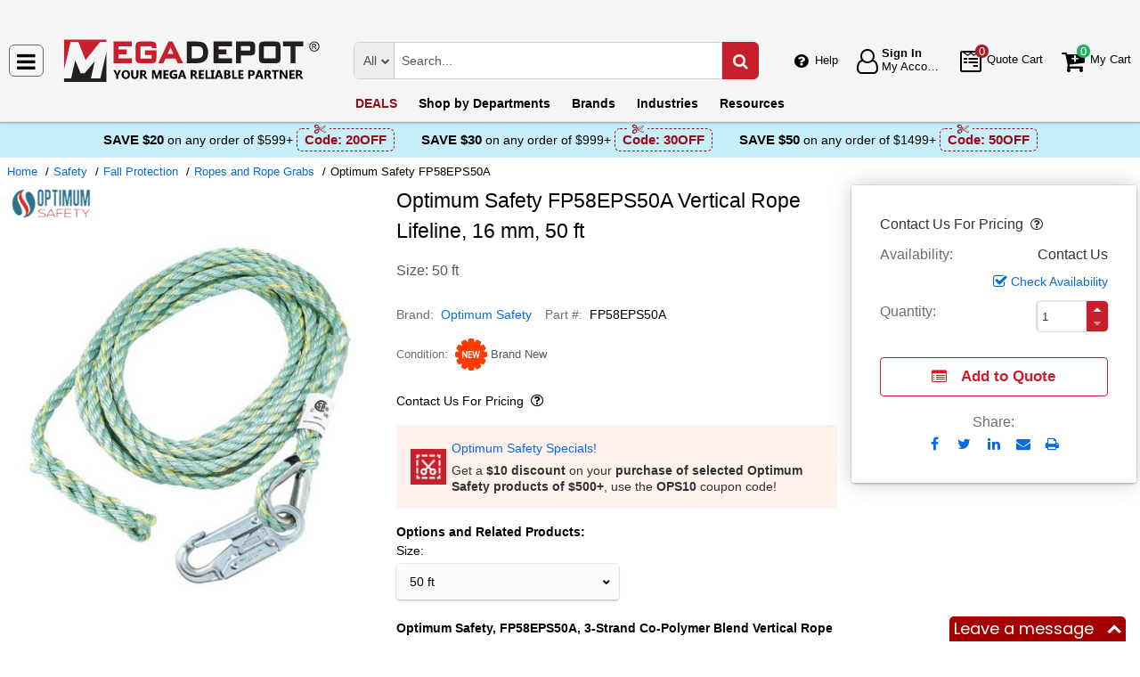

--- FILE ---
content_type: text/html; charset=UTF-8
request_url: https://megadepot.com/product/optimum-safety-fp58eps50a-vertical-rope-lifeline-16-mm-50-ft
body_size: 11456
content:
<!DOCTYPE html>
<html lang="en" xml:lang="en" xmlns="http://www.w3.org/1999/xhtml"><head prefix="og: http://ogp.me/ns# product: http://ogp.me/ns/product#"><meta content="text/html; charset=UTF-8" http-equiv="Content-Type" /><meta content="width=device-width, initial-scale=1" name="viewport" /><meta itemType="https://schema.org/WebPage" itemid="https://megadepot.com/product/optimum-safety-fp58eps50a-vertical-rope-lifeline-16-mm-50-ft" itemprop="mainEntityOfPage" itemscope="" /><meta content="msrc" name="defaultParams" /><meta name="description" content="Optimum Safety Vertical Rope Lifeline, 16 mm, 50 ft FP58EPS50A. &amp;#9989;Optimum Safety authorized distributor &amp;#9989;. &amp;#9742; (800) 884-5767 Mon-Fri 8:00 AM - 5:00 PM ET or order online 24/7" />
<meta property="og:site_name" content="MegaDepot.com" />
<meta property="og:title" content="Buy Optimum Safety FP58EPS50A, Vertical Rope Lifeline, 16 mm, 50 ft" />
<meta property="og:type" content="product" />
<meta property="og:url" content="https://megadepot.com/product/optimum-safety-fp58eps50a-vertical-rope-lifeline-16-mm-50-ft" />
<meta property="og:image" content="https://megadepot.com/assets_images/product/image.300x300/optimum-safety/FP58EPS25A.jpg" />
<meta property="og:image:width" content="300" />
<meta property="og:image:height" content="300" />
<meta property="og:description" content="Optimum Safety Vertical Rope Lifeline, 16 mm, 50 ft FP58EPS50A. &amp;#9989;Optimum Safety authorized distributor &amp;#9989;. &amp;#9742; (800) 884-5767 Mon-Fri 8:00 AM - 5:00 PM ET or order online 24/7" />
<meta name="twitter:card" content="product" />
<meta name="twitter:title" content="Buy Optimum Safety FP58EPS50A, Vertical Rope Lifeline, 16 mm, 50 ft" />
<meta name="twitter:description" content="Optimum Safety Vertical Rope Lifeline, 16 mm, 50 ft FP58EPS50A. &amp;#9989;Optimum Safety authorized distributor &amp;#9989;. &amp;#9742; (800) 884-5767 Mon-Fri 8:00 AM - 5:00 PM ET or order online 24/7" />
<meta name="twitter:image" content="https://megadepot.com/assets_images/product/image.300x300/optimum-safety/FP58EPS25A.jpg" />
<meta name="twitter:url" content="https://megadepot.com/product/optimum-safety-fp58eps50a-vertical-rope-lifeline-16-mm-50-ft" />
<meta name="twitter:domain" content="MegaDepot.com" />
<meta name="twitter:site" content="@" />
<meta name="twitter:creator" content="@..." />
<meta name="dcterms.dateCopyrighted" content="2026" />
<meta name="dcterms.rightsHolder" content="MegaDepot.com" />
<link rel="canonical" href="https://megadepot.com/product/optimum-safety-fp58eps50a-vertical-rope-lifeline-16-mm-50-ft" />
<link rel="schema.dcterms" href="http://purl.org/dc/terms/" />
<link rel="stylesheet" type="text/css" href="/min/serve/04819c68f66b82f33f180a3fc89bd056/1763041542.css" />
<script type="text/javascript" src="https://www.googletagmanager.com/gtag/js?id=G-NR309F3NMV"></script>
<script type="text/javascript" src="https://www.googletagmanager.com/gtag/js?id=AW-1005562895"></script>
<script type="text/javascript" src="/min/serve/c0270da169899220ac8db4217b3ee969/1531916137.js"></script>
<title>Buy Optimum Safety FP58EPS50A, Vertical Rope Lifeline, 16 mm, 50 ft - Mega Depot</title><link href="/favicon.ico" rel="icon" sizes="16x16" type="image/x-icon" /><link href="/" rel="home" title="Main page" /><link href="/info" rel="help" title="Help & Info" />

<!--[if lt IE 9]>
<script src="/scripts/ie.js"></script><script src="/scripts/html5.js"></script>
<![endif]-->


<!--[if lte IE 8]>
<link href="/styles/main.ie8-.css" rel="stylesheet" />
<![endif]-->


<!--[if IE 9]>
<script src="/scripts/ie.js"></script><link href="/styles/main.ie9.css" rel="stylesheet" />
<![endif]-->
<link crossorigin="anonymous" href="//www.googletagmanager.com" rel="preconnect" /><style type="text/css">
/*<![CDATA[*/
.async-hide { opacity: 0 !important}

/*]]>*/
</style>
<script type="text/javascript">
  //<![CDATA[
(function(w,d,s,l,i){w[l]=w[l]||[];w[l].push({'gtm.start':
new Date().getTime(),event:'gtm.js'});var f=d.getElementsByTagName(s)[0],
j=d.createElement(s),dl=l!='dataLayer'?'&l='+l:'';j.async=true;j.src=
'https://www.googletagmanager.com/gtm.js?id='+i+dl;f.parentNode.insertBefore(j,f);
})(window,document,'script','dataLayer','GTM-MW6N4V3');

  //]]>
</script>
<script type="text/javascript">
  //<![CDATA[
window.dataLayer = window.dataLayer || [];
function gtag() {dataLayer.push(arguments);}
gtag('js', new Date());
gtag('config', 'G-NR309F3NMV');
  //]]>
</script>
<script type="text/javascript">
  //<![CDATA[
window.dataLayer = window.dataLayer || [];
function gtag() {dataLayer.push(arguments);}
gtag('js', new Date());
gtag('config', 'AW-1005562895');
  //]]>
</script>
<script type="text/javascript">
  //<![CDATA[
gtag('event', 'page_view', {
  'send_to': 'AW-1005562895',
  'ecomm_prodid': 'ID1350706',
  'ecomm_pagetype': 'product',
  'ecomm_totalvalue': 115.20  });

  //]]>
</script>
<script type="text/javascript">
  //<![CDATA[
(function (w, d, t, r, u) {
  var f, n, i;
  w[u] = w[u] || [], f = function () {
    var o = {ti: "5215330"};
    o.q = w[u], w[u] = new UET(o), w[u].push("pageLoad")
  }, n = d.createElement(t), n.src = r, n.async = 1, n.onload = n.onreadystatechange = function () {
    var s = this.readyState;
    s && s !== "loaded" && s !== "complete" || (f(), n.onload = n.onreadystatechange = null)
  }, i = d.getElementsByTagName(t)[0], i.parentNode.insertBefore(n, i)
})(window, document, "script", "//bat.bing.com/bat.js", "uetq");
  //]]>
</script>
<script type="text/javascript">
  //<![CDATA[
!function(e){if(!window.pintrk){window.pintrk=function(){
window.pintrk.queue.push(Array.prototype.slice.call(arguments))};var
  n=window.pintrk;n.queue=[],n.version="3.0";var
  t=document.createElement("script");t.async=!0,t.src=e;var
  r=document.getElementsByTagName("script")[0];
  r.parentNode.insertBefore(t,r)}}("https://s.pinimg.com/ct/core.js");
pintrk('load', '2612555209265', {em: ''});
pintrk('page');

  //]]>
</script>
<script type="text/javascript">
  //<![CDATA[
!function(f,b,e,v,n,t,s)
{if(f.fbq)return;n=f.fbq=function(){n.callMethod?
n.callMethod.apply(n,arguments):n.queue.push(arguments)};
if(!f._fbq)f._fbq=n;n.push=n;n.loaded=!0;n.version='2.0';
n.queue=[];t=b.createElement(e);t.async=!0;
t.src=v;s=b.getElementsByTagName(e)[0];
s.parentNode.insertBefore(t,s)}(window,document,'script', 'https://connect.facebook.net/en_US/fbevents.js');
fbq('init', '134086071907503');
fbq('track', 'PageView');

  //]]>
</script>
</head><body class="no-error main js-no" id="bodyHtml"><script type="text/javascript">
  //<![CDATA[
var bodyHtml = document.getElementById('bodyHtml');
bodyHtml.classList.remove('js-no');
bodyHtml.classList.add('js');
function waitForElement(className, callback, timeout = 1000){
  const interval=setInterval(function(){
    if(document.getElementsByClassName(className)){clearInterval(interval);callback();}
  },timeout);
}

  //]]>
</script>
<div class="wrapper" id="body-wrapper"><header class="pre-header"><ul class="left"></ul><ul class="right"><li class="tel callback-wrapper"> <a class="link callback" data-target="#model-window-info" data-toggle="modal" data-type="callback" data-url="/callback" href="#" id="callback">Call Me Back</a> </li><li class="tel usa"> <a class="link" href="tel:(800) 884-5767">(800) 884-5767 <span>(Toll-Free)</span> </a> </li></ul></header> <a class="skip-link" href="#main" id="skiplink" tabindex="0">Skip to main content</a> <div id="header"><header class="logo"><div class="container-fluid"><div class="navbar navbar-default" id="main_menu"> <a aria-label="Main Menu" class="js-navigation" href="#responsive-menu"></a> </div> <a class="logotype" href="/"><img alt="Mega Depot_img" class="img" height="53" src="/media/logo.svg" title="Mega Depot" width="300" /></a> <div class="quote cart account" id="user_block"><div class="info"><div class="help"> <a class="link" href="/info" id="preHeaderInfo">Help</a> </div></div><div class="account my-cabinet"> <a class="link default-login" href="/account"><div class="text"><div id="status"></div> <span class="sign">Sign In</span>  <span class="text">My Account</span> </div></a>  <a class="link modal-login" data-target="#model-window-info" data-toggle="modal" data-type="login" data-url="/modalLogin" href="#" id="login"><div class="text"><div id="status"></div> <span class="sign">Sign In</span>  <span class="text">My Account</span> </div></a> </div><div class="search-button"> <a aria-label="Search Mega Depot" class="link" href="#"> <span class="visually-hidden">Search Mega Depot</span> <div class="text"> <span class="text">Search</span> </div></a> </div><div class="quote"> <a class="link" href="/quote"><div class="text"> <span class="badge" id="quote-products"></span>  <span class="text">Quote Cart</span> </div></a> </div><div class="cart"> <a class="link" href="/cart"><div class="text"> <span class="badge" id="cart-products"></span>  <span class="text">My Cart</span> </div></a> </div></div><div aria-expanded="true" id="search" role="search"><form action="/catalog" class="collapse navbar-collapse responsive-search in form-search" method="GET"><div class="input-group"> <span class="input-group-addon list-block"><select name="dep" aria-label="Departments" id="departments" title=""><option value="">All</option><option value="-automotive-equipment-">Automotive</option><option value="-cleaning-equipment-">Cleaning Equipment</option><option value="education-teaching-supplies">Education & Teaching Supplies</option><option value="electrical-lighting">Electrical & Lighting</option><option value="electronics">Electronics</option><option value="farm-and-ranch">Farm & Ranch</option><option value="hand-tools-">Hand Tools</option><option value="hvac-r-equipment-fans">HVAC/R Equipment & Fans</option><option value="lab-equipment">Lab & Scientific</option><option value="machines-power-tools">Machines & Power Tools</option><option value="marking-tools">Marking Tools</option><option value="material-handling-equipment-">Material Handling Equipment</option><option value="measuring-layout-tools">Measuring & Layout Tools</option><option value="med-equipment-supplies">Med Equipment & Supplies</option><option value="networking-wiring-connecting">Networking & Wiring</option><option value="optics">Optics</option><option value="other">Other</option><option value="plumbing">Plumbing</option><option value="printers-scanners-supplies">Printers & Scanners</option><option value="process-control-automation">Process Control & Automation</option><option value="retail-equipment">Retail Equipment</option><option value="safety">Safety</option><option value="sealants-adhesives-tapes">Sealants & Tapes</option><option value="security-">Security</option><option value="software">Software</option><option value="test-equipment">Test Equipment</option><option value="welding-soldering-equipment">Welding & Soldering Equipment</option></select></span> <input name="search" class="field-search" placeholder="Search..." aria-label="Search Mega Depot" type="search" maxlength="2048" data-min-length="2" size="48" pattern="^[A-Za-z0-9_~#@$!%*?&amp;\(\)\-+=\.,:;&quot;'\/&lt;&gt;\s]+$" aria-required="true" id="query" required=""/> <span class="input-group-addon"><button aria-label="Search in Catalog" title="Search in Catalog" type="submit"><span class="visually-hidden">Go</span></button></span> </div></form> <a class="close" href="#"> <span class="icon"></span> <div class="text"> <span class="text">Close</span> </div></a> </div></div></header><div class="menu-wrapper"><div class="menu"><div class="narrow main-menu" id="responsive-menu"><ul role="menu"><li class="menu-my-cabinet hidden-main-menu" role="presentation"> <a class="link" href="/account" role="menuitem">Account</a> </li><li class="hidden-mobile-menu promotions" role="presentation"> <a class="link" href="/promo" role="menuitem">DEALS</a> </li><li class="departments" id="departments-menu" role="presentation"> <a class="link" href="/departments" role="menuitem"> <span>Shop by</span> Departments</a> </li><li class="promotions hidden-main-menu" role="presentation"> <a class="link" href="/promo" role="menuitem">DEALS</a> </li><li class="brands" role="presentation"> <a class="link" href="/brands" role="menuitem">Brands</a> </li><li class="markets" role="presentation"> <a class="link" href="/industries" role="menuitem">Industries</a> </li><li class="resources" role="presentation"> <a class="link" href="/resource-book" role="menuitem">Resources</a> </li><li class="info hidden-main-menu" role="presentation"> <a class="link" href="/info" role="menuitem">Help</a> </li><li class="account" role="presentation"> <a class="link" href="/account" role="menuitem">My account</a> </li></ul></div></div></div><div class="post-header"><!-- MD -->
<style>
    body .post-header {z-index: inherit;}
    body .wrapper #header .post-header .promos-wrapper {background: #c7eff9;}
    body .wrapper #header .post-header .promos-wrapper .promo-code {color: #000000;}
    body .wrapper #header .post-header .promos-wrapper .promo-code:before {display: none;}
    body .wrapper #header .post-header .promos-wrapper .promo-code .code {border-color: #950E19;color: #950E19;}
    body .wrapper #header .post-header .promos-wrapper .promo-code .code:before {background: #c7eff9;}

    /*coupon code for small devices*/
    @media (max-width: 1300px) {
        body .wrapper #header .post-header {height: auto;display: block !important;width: 100%;}
        body .wrapper #header .post-header {position: static;}
    }
    @media (max-width: 767px) {
        body .wrapper #header .post-header .promo-code p,
        body .wrapper #header .post-header .promo-code a {font-size: 13px !important;}
    }
    @media (max-width: 413px) {
        body .wrapper #header .post-header .promos-wrapper,
        body .wrapper #header .post-header .promo-code {padding: 0;}
        body .wrapper #header .post-header .promo-code .code {padding: 0;border: none;}
        body .wrapper #header .post-header .promo-code .code:before {display: none;}
    }

    body .wrapper #header .post-header .promos-wrapper .mobile-promo-link {line-height: 40px;}
    body .wrapper #header .post-header .promos-wrapper .mobile-promo-link .coupon--view-all {font-size: 14px;}
    body .wrapper #header .post-header .promos-wrapper .mobile-promo-link .coupon--view-all:before {
        content: ''; background: url("/styles/images/coupon-link-icon.png");
        display: inline-block;width: 34px;height: 22px;vertical-align: middle;margin-right: 40px;
    }
    body .wrapper #header .post-header .promos-wrapper .mobile-promo-link .coupon--view-all .link {font-size: 14px; color: #034896;text-decoration: underline;}
    body .wrapper #header .post-header .promos-wrapper .mobile-promo-link .coupon--view-all .link:visited {color: #034896;}
    @media (min-width: 768px) {
        body .wrapper #header .post-header .promos-wrapper .mobile-promo-link {display: none;}
    }
    @media (max-width: 767px) {
        body .wrapper #header .post-header .promos-wrapper .promo-code {display: none;}
    }
</style>

<div class="promos-wrapper">
    <div class="promo-code">
        <p>Save $20</p>
        <p class="button"> on any order of $599+</p>

        <span class="code">
          Code: <strong>20OFF</strong>
      </span>

    </div>
    <div class="promo-code">
        <p>Save $30</p>
        <p class="button"> on any order of $999+</p>

        <span class="code">
          Code: <strong>30OFF</strong>
      </span>

    </div>
    <div class="promo-code">
        <p>Save $50</p>
        <p class="button"> on any order of $1499+</p>
        <span class="code">
          Code: <strong>50OFF</strong>
      </span>
    </div>

    <div class="mobile-promo-link">
        <p class="coupon--view-all">
            <a class="link" href="/info/coupon-codes">View All</a> Coupon Codes
        </p>
    </div>
</div></div></div><div id="facets"><ul><li class="data"><ul class="child" itemscope="" itemtype="https://schema.org/BreadcrumbList"><li class="home" itemprop="itemListElement" itemscope="" itemtype="https://schema.org/ListItem"> <a href="/" itemprop="item"> <span itemprop="name">Home</span> </a> <meta content="1" itemprop="position" /></li><li class="department" itemprop="itemListElement" itemscope="" itemtype="https://schema.org/ListItem"> <a href="/catalog/safety" itemprop="item"> <span itemprop="name">Safety</span> </a> <meta content="2" itemprop="position" /></li><li class="category" itemprop="itemListElement" itemscope="" itemtype="https://schema.org/ListItem"> <a href="/catalog/safety/fall-protection" itemprop="item"> <span itemprop="name">Fall Protection</span> </a> <meta content="3" itemprop="position" /></li><li class="category" itemprop="itemListElement" itemscope="" itemtype="https://schema.org/ListItem"> <a href="/catalog/safety/ropes-and-rope-grabs" itemprop="item"> <span itemprop="name">Ropes and Rope Grabs</span> </a> <meta content="4" itemprop="position" /></li><li class="brand" itemprop="itemListElement" itemscope="" itemtype="https://schema.org/ListItem"> <a aria-label="Optimum Safety FP58EPS50A" href="/product/optimum-safety-fp58eps50a-vertical-rope-lifeline-16-mm-50-ft" itemprop="item"></a>  <span itemprop="name">Optimum Safety FP58EPS50A</span> <meta content="5" itemprop="position" /></li></ul></li></ul></div><div class="product view deadlock variable contactual  promoted  " data-brand="Optimum Safety" data-category="Ropes and Rope Grabs/" data-id="ID1350706" data-list="product view" data-page-id="product-view" data-variant="FP58EPS50A" id="main" role="main"><form action="/cart/add" class="cart" data-action="/cart/add?format=quick" itemscope="" itemtype="https://schema.org/Product" method="post"><div class="sticky-wrapper"><div class="print-header"><div class="logo-block"><img alt="Mega Depot" height="40" src="/media/logo.png" width="180" /></div><div class="email-block">info@MegaDepot.com</div><div class="phone-block">(800) 884-5767<br />+1 (332) 900-3727 <span>(Intl.)</span> </div></div><div aria-label="Product Main Info" class="header"><h1 data-name="Vertical Rope Lifeline, 16 mm, 50 ft" id="product-name" itemprop="name">Optimum Safety FP58EPS50A Vertical Rope Lifeline, 16 mm, 50 ft <small class="editable" data-entity="product" data-uri="optimum-safety-fp58eps50a-vertical-rope-lifeline-16-mm-50-ft"></small>  <small class="manufacturer-link" data-uri="http://www.dynamicsafetyusa.com/CatalogDocs.aspx"></small> </h1><dl class="selection"><dd>Size: 50 ft</dd></dl><div class="rating product_rating"></div><ul class="product"><li class="brand-name"> <span class="name">Brand</span>  <span class="brand-name" data-brand-uri="optimum-safety" data-min-order-amount="100" data-min-order-fee="0" data-name="Optimum Safety" data-uri="optimum-safety"> <small class="hidden" id="data-exception-brands">["extech","flir"]</small>  <a href="/catalog/brand:optimum-safety">Optimum Safety</a> </span> </li><li class="part-number"> <span class="name">Part #</span>  <span class="part-number" itemprop="mpn">FP58EPS50A</span> </li></ul><div class="identifiers" id="identifiers"><h2 class="hidden">Identifiers<meta content="ID1350706" itemprop="sku" /><meta content="https://megadepot.com/product/optimum-safety-fp58eps50a-vertical-rope-lifeline-16-mm-50-ft" itemprop="url" /><meta content="FP58EPS50A" itemprop="mpn" /></h2><ul class="offer" itemprop="offers" itemscope="" itemtype="https://schema.org/Offer"><meta content="USD" itemprop="priceCurrency" /><meta content="115.2" itemprop="price" /><meta content="https://megadepot.com/product/optimum-safety-fp58eps50a-vertical-rope-lifeline-16-mm-50-ft" itemprop="url" /><meta content="https://schema.org/InStock" itemprop="availability" /><meta content="NewCondition" itemprop="itemCondition" /><meta content="Factory warranty" itemprop="warranty" /><li class="condition"> <span class="name condition" id="condition">Condition</span> <div class="text condition" data-value="new"> <small class="visible-text">Brand New</small> </div></li><li class="hidden factory-warranty"> <span class="name factory-warranty">Factory warranty</span> <div class="text factory-warranty"></div></li><li class="hidden businessFunction"> <span class="text businessFunction" itemprop="businessFunction" itemscope="" itemtype="https://schema.org/BusinessFunction"><link href="http://purl.org/goodrelations/v1#Sell" itemprop="url" /></span> </li></ul></div></div><div class="figure-block"><figure class="logo one-image" role="none"><div class="logo-head"></div><div class="brand-image"> <small class="authorize" data-min-order-amount="100" data-min-order-fee="0" data-name="Optimum Safety" data-uri="optimum-safety" itemprop="brand" itemscope="" itemtype="https://schema.org/Brand"><meta content="Optimum Safety" itemprop="name" /> <a href="/catalog/brand:optimum-safety"><img itemprop="logo" alt="Optimum Safety" title="Optimum Safety logotype" src="//megadepot.com/assets_images/brand/image.140x54/optimum-safety.png" width="140" height="54" /></a> </small> </div><div class="product-image"> <a href="//megadepot.com/assets_images/product/image.640x640/optimum-safety/FP58EPS25A.jpg" id="pedestal" target="_blank"><img class="pedestal" itemprop="image" data-src="//megadepot.com/assets_images/product/image.640x640/optimum-safety/FP58EPS25A.jpg" data-zoom-image="//megadepot.com/assets_images/product/image.640x640/optimum-safety/FP58EPS25A.jpg" alt="Optimum Safety FP58EPS50A" title="Vertical Rope Lifeline, 16 mm, 50 ft" src="//megadepot.com/assets_images/product/image.640x640/optimum-safety/FP58EPS25A.jpg" width="500" height="500" /></a> </div></figure></div><div class="notifications_block--mobile"></div><div class="price-block price-sidebar"><section class="price"><div class="nav price contactual  only-price  "><input type="hidden" name="Cart[brandsList][0][itemsList][0][uri]" id="Cart_brandsList_0_itemsList_0_uri" value="optimum-safety-fp58eps50a-vertical-rope-lifeline-16-mm-50-ft"/><input value="1" name="Cart[refresh]" id="Cart_refresh" type="hidden"/><p class="no-price"> <span>Contact Us For Pricing</span> <button aria-label="Availability Info" class="availability btn-danger" data-content="Price will be provided upon request." data-placement="top" data-toggle="popover" role="button" tabindex="0" title="Contact Us For Pricing" type="button"></button></p><dl class="status contact-us-price"><dt class="label"> <span class="name">Availability</span> </dt><dd class="text"> <span>Contact Us</span> </dd></dl><div class="product-action checkAvailability-block"> <a class="checkAvailability" data-target="#model-window-info" data-toggle="modal" data-url="/checkAvailability/optimum-safety-fp58eps50a-vertical-rope-lifeline-16-mm-50-ft" href="#" id="checkAvailability" role="button">Check Availability</a> </div><dl class="qty"><dt class="label"> <span class="name">Quantity</span> </dt><dd class="text"><div class="quantity-wrapper"><div class="quantity" data-price="$115.20"><input aria-label="Qty" type="number" max="65535" min="1" value="1" name="Cart[brandsList][0][itemsList][0][qty]" id="Cart_brandsList_0_itemsList_0_qty" placeholder="Qty." title="Qty."/><div class="quantity-nav"><div aria-label="Up" class="quantity-button quantity-up" role="button" tabindex="0"></div><div aria-label="Down" class="quantity-button quantity-down" role="button" tabindex="0"></div></div></div></div></dd></dl><div class="add-btn" id="add-btn"><button class="add-to-quote add-condition-to-quote" name="quote" value="optimum-safety-fp58eps50a-vertical-rope-lifeline-16-mm-50-ft" type="submit" aria-label="Submit button">Add to Quote</button><div class="modal-cart-quote--buttons"><button id="cart-modal" name="cart-modal" class="cart-modal--btn" data-toggle="modal" data-target="#model-window-info" data-url="/cart/modal" tabindex="-1" type="button">Cart Modal</button><button id="quote-modal" name="quote-modal" class="quote-modal--btn" data-toggle="modal" data-target="#model-window-info" data-url="/cart/modal?isQuote=1" tabindex="-1" type="button">Quote Modal</button></div></div><div class="irregular"> <span>Share:</span> <div class="share product" data-url="https://megadepot.com/product/sharePanel"><ul class="share-wr"><li class="email"> <a class="share-product" data-target="#model-share" data-toggle="modal" data-url="/product/optimum-safety-fp58eps50a-vertical-rope-lifeline-16-mm-50-ft/share" href="#" id="share" role="button">Send to Email</a> </li><li class="print"> <a href="#" id="print-btn" role="button">Print</a> </li><div aria-hidden="true" aria-label="Modal Share" class="modal fade model-share-form" id="model-share" role="dialog" tabindex="-1"><div class="modal-dialog"><div class="modal-content"><div class="modal-header"><button aria-hidden="true" class="close" data-dismiss="modal" type="button">&times;</button><div aria-label="Modal Share" class="modal-title" id="modelShareLabel"></div></div><div class="modal-body"></div></div></div></div></ul></div></div></div></section></div><div class="info-wrapper"><div class="right-block" role="complementary"><div class="price-sidebar hidden-mobile hidden-tablet" id="product-price"><section class="price nav"><div class="nav"><p class="no-price"> <span>Contact Us For Pricing</span> <button aria-label="Availability Info" class="availability btn-danger" data-content="Price will be provided upon request." data-placement="top" data-toggle="popover" role="button" tabindex="0" title="Contact Us For Pricing" type="button"></button></p></div></section></div><div class="notifications_block--desktop"><div class="inform panel-group" id="information"><div class="panel panel-default promo" id="promos"><div class="panel-heading"><div class="panel-title"> <a aria-controls="informCollapse" aria-expanded="false" class="wave inform-btn btn-promo" data-parent="#promos" data-toggle="collapse" href="#promo">Running Special Offers</a> </div></div><div class="collapse" id="promo"><div class="panel-body"><div class="promos-list_wr"><dl class="promo-description"><dt> <span class="promo-icon-wr"> <span class="icon coupons" role="none"></span> </span> </dt><dt> <a href="/promo-catalog/promo:ops2024">Optimum Safety Specials!</a> </dt><dd><p>Get a <b>$10 discount</b> on your <b>purchase of selected Optimum Safety products of $500+</b>, use the <b>OPS10</b> coupon code!</p>
</dd></dl></div></div></div></div><div class="panel panel-default warning"><div class="panel-heading"><div class="panel-title"> <a aria-controls="warning" class="wave inform-btn btn-notification" data-parent="#information" data-toggle="collapse" href="#warning">All sales are final</a> </div></div><div class="collapse" id="warning"><div class="panel-body"><div class="name">All sales are final</div><ul><li>These are made-to-order items.</li><li>This product is not eligible for return or exchange unless defective.</li><li>The average lead-time is 1 or 2 weeks.</li></ul></div></div></div></div><div class="clear"></div></div><div class="discount-scale--desktop"></div></div><div class="left-block"><div class="left_block_wr"><div class="special-condition"></div></div><div class="variants" id="variants"><p class="name sub-title">Options and Related Products</p><dl><dt class="label">Size:</dt><dd class="details"> <span class="selected" tabindex="0"> <span class="placeholder">Size:</span>  <span class="option">50 ft</span> </span> <select aria-label="Select Options" class="select-options"><option itemprop="isSimilarTo" title="FP58EPS25A – Vertical Rope Lifeline, 16 mm, 50 ft

    Size: 25 ft" value="optimum-safety-fp58eps25a-vertical-rope-lifeline-16-mm-25-ft">25 ft</option><option selected="" itemprop="isSimilarTo" title="FP58EPS50A – Vertical Rope Lifeline, 16 mm, 50 ft

    Size: 50 ft" value="optimum-safety-fp58eps50a-vertical-rope-lifeline-16-mm-50-ft">50 ft</option><option itemprop="isSimilarTo" title="FP58EPS75A – Vertical Rope Lifeline, 16 mm, 50 ft

    Size: 75 ft" value="optimum-safety-fp58eps75a-vertical-rope-lifeline-16-mm-75-ft">75 ft</option><option itemprop="isSimilarTo" title="FP58EPS100A – Vertical Rope Lifeline, 16 mm, 50 ft

    Size: 100 ft" value="optimum-safety-fp58eps100a-vertical-rope-lifeline-16-mm-100-ft">100 ft</option></select></dd></dl></div><section class="section-information"><section class="content section description" id="productDescription" unselectable="on"><div class="description-wrapper" itemprop="description"><p><strong>Optimum Safety, FP58EPS50A, 3-Strand Co-Polymer Blend Vertical Rope Lifeline, 16 mm, 50 ft</strong></p></div></section><div class="product-description-action"> <a class="see-more">See more product information</a>  <a class="hide-detail">See less</a> </div></section></div><div class="disclaimer"><p><b>We aim to show you accurate product information</b>. Here you will find what the manufacturers have provided us with. <a class="model-window-link" id="productDisclaimer" data-toggle="modal" data-target="#model-window-info" data-url="/modalWindowInfo" data-type="legal-disclaimer" href="#">See our disclaimer.</a></p></div><section class="product-warranty"><div class="section-authorized-distributor"> <a class="model-window-link" data-target="#model-window-info" data-toggle="modal" data-type="why-buy-from-authorized-distributor" data-url="/modalWindowInfo" href="#"><img class="img" alt="Authorized Distributor" title="Mega Depot is an authorized distributor of Optimum Safety" src="//megadepot.com/assets_images/brand/seller-image.92x70/authorized-distributor.jpg" width="92" height="19" /></a> </div></section></div><div class="section-information specification-block"><div class="panel-group" id="information-accordion"><section class="content section specification hidden-mobile" unselectable="on"><div class="panel-body"><section class="content" id="specification"><h2 class="title">Technical Details</h2><div class="tabs-wrapper"><div class="tab"> <a class="link" href="#hasReviews">Reviews</a> </div></div><table cellspacing="1" cellpadding="2" border="0" width="100%" class="dataTable"><tr><td><strong>Material</strong></td><td>3-Strand Co-Polymer Blend Rope 16mm (5/8 Po)</td></tr><tr><td><strong>Connectors</strong></td><td>1 Termination & 1 Snap Hook #6650HS</td></tr><tr><td><strong>Length</strong></td><td>50 Ft (15.2 M)</td></tr></table></section></div></section></div></div><div class="clear"></div></div><div id="notes"><div class="name">Notes</div><p id="note-shipping">*&nbsp;Free Ground Shipping within the continental U.S. only (excludes Alaska, Hawaii, PO Boxes and APO/FPO addresses).</p></div><div class="section-information main-product-info"><div class="panel-group" id="information-accordion"><div class="panel panel-default hidden-tablet hidden-desktop"><div class="panel-heading"><div class="panel-title"> <a aria-expanded="true" class="specification-btn" data-parent="#information-accordion" data-toggle="collapse" href="#product-details">Product Details</a> </div></div><section class="content panel-collapse collapse in section specification" id="product-details"><div class="panel-body"><section class="content" id="specification"><table cellspacing="1" cellpadding="2" border="0" width="100%" class="dataTable"><tr><td><strong>Material</strong></td><td>3-Strand Co-Polymer Blend Rope 16mm (5/8 Po)</td></tr><tr><td><strong>Connectors</strong></td><td>1 Termination & 1 Snap Hook #6650HS</td></tr><tr><td><strong>Length</strong></td><td>50 Ft (15.2 M)</td></tr></table></section></div></section></div><div class="panel panel-default"><div class="panel-heading"><div class="panel-title"> <a class="btn-notes" data-parent="#information-accordion" data-toggle="collapse" href="#notes-warning">Note</a> </div></div><div class="content collapse" id="notes-warning"><div class="panel-body"><p>Note: Please read description carefully. Do not base your order on the picture presented.</p></div></div></div><div class="panel panel-default"><div class="panel-heading"><div class="panel-title"> <a class="btn-reviews" data-parent="#information-accordion" data-special="reviews" data-toggle="collapse" data-uri="optimum-safety-fp58eps50a-vertical-rope-lifeline-16-mm-50-ft" href="#hasReviews" id="reviews-tab-mob">Reviews</a> </div></div><section class="content panel-collapse collapse section" id="hasReviews"><div class="panel-body"> <a aria-label="Reviews" data-parent="#information-accordion" data-special="reviews" data-uri="optimum-safety-fp58eps50a-vertical-rope-lifeline-16-mm-50-ft" href="#" id="reviews-tab"></a> <h2 class="title">Reviews</h2><section class="narrow reviews-list loading" data-uri="optimum-safety-fp58eps50a-vertical-rope-lifeline-16-mm-50-ft" id="reviews"></section></div></section></div></div></div></form><div class="print-footer"><div class="logo-block"><img alt="Mega Depot" height="40" src="/media/logo.png" width="180" /></div><div class="email-block">info@MegaDepot.com</div><div class="phone-block">(800) 884-5767<br />+1 (332) 900-3727 <span>(Intl.)</span> </div></div><div class="load" data-similar="https://megadepot.com/product/optimum-safety-fp58eps50a-vertical-rope-lifeline-16-mm-50-ft/similar" id="similar"></div><div class="recently-viewed"></div></div><footer><div class="full-footer"><div class="pre-footer" style="display: none" id="pre-footer-from-footer">
    <!-- MD -->
    <script type="text/javascript">
        if (window.location.pathname === "/") {
            document.getElementById("pre-footer-from-footer").style.display = "block";
        }
    </script>
    <ul>
        <li>
            <span class="icon great-value"></span>
            <p>
                <b>Great value</b>
                <small>We offer competitive prices on over 1,000,000 products</small>
            </p>
        </li>
        <li class="safe">
            <span class="icon safe-payment"></span>
            <p>
                <b>Safe payment</b>
                <small>Pay with the world's most popular and secure payment methods</small>
            </p>
        </li>
        <li class="shop">
            <span class="icon shop"></span>
            <p>
                <b>Shop with confidence</b>
                <small>Our buyer Protection covers your purchase from the first click to delivery</small>
            </p>
        </li>
        <li class="word_wide">
            <span class="icon word-wide"></span>
            <p>
                <b>Worldwide delivery</b>
                <small>We ship throughout the United States, Canada and to over 200 countries worldwide</small>
            </p>
        </li>
        <li>
            <span class="icon warranty"></span>
            <p>
                <b>Warranty</b>
                <small>All products on the website are covered by manufacturer's warranties</small>
            </p>
        </li>
        <li>
            <span class="icon access-ability"></span>
            <p>
                <b>Accessibility</b>
                <small>Our website supports all desktop, mobile &amp; tablet devices</small>
            </p>
        </li>
    </ul>
</div>

<div class="info-panel">
    <ul>
        <li class="name">
            <b>Mega Depot's ratings</b>
            <ul>
                <li class="ebay">
                    <a
                            rel="nofollow"
                            target="_blank"
                            href="http://rover.ebay.com/rover/1/711-53200-19255-0/1?campid=5337544028&amp;customid=an_profile&amp;toolid=10020&amp;mpre=http%3A%2F%2Ffeedback.ebay.com%2Fws%2FeBayISAPI.dll%3FViewFeedback%26userid%3Dmegadepot%26ssPageName%3DSTRK%3AME%3AUFS"
                            aria-label="Ebay Feedback"
                    >
                        <!--<noscript>
                            <picture>
                                <source
                                        srcset="/media/info-panel/ebay-store-2x.png"
                                        media="(max-width: 1024px)"
                                />
                                <img
                                        src="/media/info-panel/ebay-store.png"
                                        alt="…"
                                        height="60"
                                        width="130"
                                />
                            </picture>
                        </noscript>-->
                        <picture>
                            <source
                                    srcset=""
                                    data-srcset="/media/info-panel/ebay-store-2x.png"
                                    media="(max-width: 1024px)"
                            />
                            <img
                                    class="b-lazy loading"
                                    src=""
                                    data-src="/media/info-panel/ebay-store.png"
                                    alt="…"
                                    height="60"
                                    width="130"
                            />
                        </picture>
                    </a>
                </li>


                <li class="bbb">
                    <bbbseal class="bbbseal bbb_1_61_293"></bbbseal>
                    <script type="text/javascript">
                        (function () {
                            var bbb = document.createElement("script");
                            bbb.type = "text/javascript";
                            bbb.async = true;
                            bbb.src = "https://seal-boston.bbb.org/v3/seals/blue-seal-293-61-bbb-165249.js";
                            var s = document.getElementsByTagName("script")[0];
                            s.parentNode.insertBefore(bbb, s);
                        })();
                    </script>
                </li>


                <!--        <li class="bbb">-->
                <!--          <a-->
                <!--                  class="bbb"-->
                <!--                  rel="nofollow"-->
                <!--                  target="_blank"-->
                <!--                  href="https://www.bbb.org/us/vt/shelburne/profile/industrial-supply/mega-depot-llc-0021-165249"-->
                <!--                  title="Mega Depot, LLC BBB Business Review"-->
                <!--          >-->
                <!--            <noscript>-->
                <!--              <picture>-->
                <!--                <source-->
                <!--                        srcset="/media/info-panel/bbb-2x.png"-->
                <!--                        media="(max-width: 1024px)"-->
                <!--                />-->
                <!--                <img alt="image35"-->
                <!--                        src="/media/info-panel/bbb.png"-->
                <!--                        alt="…"-->
                <!--                        height="60"-->
                <!--                        width="130"-->
                <!--                />-->
                <!--              </picture>-->
                <!--            </noscript>-->
                <!--            <picture>-->
                <!--              <source-->
                <!--                      srcset=""-->
                <!--                      data-srcset="/media/info-panel/bbb-2x.png"-->
                <!--                      media="(max-width: 1024px)"-->
                <!--              />-->
                <!--              <img alt="image85"-->
                <!--                      class="b-lazy loading"-->
                <!--                      src=""-->
                <!--                      data-src="/media/info-panel/bbb.png"-->
                <!--                      alt="…"-->
                <!--                      height="60"-->
                <!--                      width="130"-->
                <!--              />-->
                <!--            </picture>-->
                <!--            <span class="text">-->
                <!--              <b>BBB Rating: A+</b>-->
                <!--              <span class="date">as of </span>-->
                <!--              <span class="click">Click for Review</span>-->
                <!--            </span>-->
                <!--          </a>-->
                <!--        </li>-->
                <li class="shopper">
                    <a
                            rel="nofollow"
                            target="_blank"
                            href="https://www.shopperapproved.com/reviews/megadepot.com/"
                            onClick="var nonwin=navigator.appName!='Microsoft Internet Explorer'?'yes':'no'; var certheight=screen.availHeight-90; window.open(this.href,'shopperapproved','location='+nonwin+',scrollbars=yes,width=620,height='+certheight+',menubar=no,toolbar=no'); return false;"
                            aria-label="Customer Testimonials"
                    >
                        <!--<noscript>
                            <picture>
                                <source
                                        srcset="/media/info-panel/shopper-2x.png"
                                        media="(max-width: 1024px)"
                                />
                                <img
                                        src="/media/info-panel/shopper.png"
                                        alt="…"
                                        height="60"
                                        width="130"
                                />
                            </picture>
                        </noscript>-->
                        <picture>
                            <source
                                    srcset=""
                                    data-srcset="/media/info-panel/shopper-2x.png"
                                    media="(max-width: 1024px)"
                            />
                            <img
                                    class="b-lazy loading"
                                    src=""
                                    data-src="/media/info-panel/shopper.png"
                                    alt="…"
                                    height="60"
                                    width="130"
                            />
                        </picture>
                    </a>
                </li>
                <li class="google">
                    <a
                            rel="nofollow"
                            href="https://www.google.com/shopping/ratings/account/metrics?q=megadepot.com&c=US&v=19&hl=en"
                            target="_blank"
                            aria-label="Google Customer Reviews"
                    >
                        <!--<noscript>
                            <picture>
                                <source
                                        srcset="/media/info-panel/google-shopping-seller-2x.png"
                                        media="(max-width: 1024px)"
                                />
                                <img
                                        src="/media/info-panel/google-shopping-seller.png"
                                        alt="…"
                                        height="60"
                                        width="130"
                                />
                            </picture>
                        </noscript>-->
                        <picture>
                            <source
                                    srcset=""
                                    data-srcset="/media/info-panel/google-shopping-seller-2x.png"
                                    media="(max-width: 1024px)"
                            />
                            <img
                                    class="b-lazy loading"
                                    src=""
                                    data-src="/media/info-panel/google-shopping-seller.png"
                                    alt="…"
                                    height="60"
                                    width="130"
                            />
                        </picture>
                    </a>
                </li>
            </ul>
        </li>
        <li class="name">
            <b>We care about security</b>
            <ul>
                <li class="stripe">
                    <a
                            rel="nofollow"
                            href="https://stripe.com/payments"
                            target="_blank"
                            aria-label="Stripe Payments"
                    >
                        <!--<noscript>
                            <picture>
                                <source
                                        srcset="/media/info-panel/stripe.png"
                                        media="(max-width: 1024px)"
                                />
                                <img
                                        src="/media/info-panel/stripe.png"
                                        alt="Stripe"
                                        height="60"
                                        width="130"
                                />
                            </picture>
                        </noscript>-->
                        <picture>
                            <source
                                    srcset=""
                                    data-srcset="/media/info-panel/stripe.png"
                                    media="(max-width: 1024px)"
                            />
                            <img
                                    class="b-lazy loading"
                                    src=""
                                    data-src="/media/info-panel/stripe.png"
                                    alt="Webutation"
                                    height="60"
                                    width="130"
                            />
                        </picture>
                    </a>
                </li>
                <li class="paypal">
                    <!--<noscript>
                        <picture>
                            <source
                                    srcset="/media/info-panel/paypal-verified-2x.png"
                                    media="(max-width: 1024px)"
                            />
                            <img
                                    src="/media/info-panel/paypal-verified.png"
                                    alt="Official PayPal Seal"
                                    height="60"
                                    width="60"
                            />
                        </picture>
                    </noscript>-->
                    <picture>
                        <source
                                srcset=""
                                data-srcset="/media/info-panel/paypal-verified-2x.png"
                                media="(max-width: 1024px)"
                        />
                        <img
                                class="b-lazy loading"
                                src=""
                                data-src="/media/info-panel/paypal-verified.png"
                                alt="Official PayPal Seal"
                                height="60"
                                width="60"
                        />
                    </picture>
                </li>
                <li id="webutation-badge">
                    <a
                            rel="nofollow"
                            target="_blank"
                            href="https://seal.godaddy.com/verifySeal?sealID=AxJwe7YEB2ixW0QyTYTtQbMyeiTSkmtkDZ4YSoUWBtZM6S4ccwSJ"
                            aria-label="GoDaddy"
                    >
                        <!--<noscript>
                            <picture>
                                <source
                                        srcset="/media/info-panel/webutation-2x.png"
                                        media="(max-width: 1024px)"
                                />
                                <img
                                        src="/media/info-panel/webutation-2x.png"
                                        alt="Webutation"
                                        height="60"
                                        width="130"
                                />
                            </picture>
                        </noscript>-->
                        <picture>
                            <source
                                    srcset=""
                                    data-srcset="/media/info-panel/webutation-2x.png"
                                    media="(max-width: 1024px)"
                            />
                            <img
                                    class="b-lazy loading"
                                    src=""
                                    data-src="/media/info-panel/webutation-2x.png"
                                    alt="Webutation"
                                    height="60"
                                    width="130"
                            />
                        </picture>
                    </a>
                </li>
            </ul>
        </li>
        <li class="name">
            <b>payment methods we accept</b>
            <ul class="payment-methods">
                <li>
                  <span class="visa">
                    <!--<noscript>
                      <img
                              src="/media/payment/visa.svg"
                              alt="Visa"
                              height="36"
                              width="54"
                      />
                    </noscript>-->
                    <img
                            xmlns="http://www.w3.org/2000/svg"
                            class="b-lazy loading"
                            viewBox="0 0 54 36"
                            src=""
                            data-src="/media/payment/visa.svg"
                            alt="Visa"
                            height="36"
                            width="54"
                    />
                  </span>
                </li>
                <li>
                  <span class="mastercard">
                    <!--<noscript>
                      <img
                              src="/media/payment/mc.svg"
                              alt="MC"
                              height="36"
                              width="54"
                      />
                    </noscript>-->
                    <img
                            xmlns="http://www.w3.org/2000/svg"
                            class="b-lazy loading"
                            viewBox="0 0 54 36"
                            src=""
                            data-src="/media/payment/mc.svg"
                            alt="MC"
                            height="36"
                            width="54"
                    />
                  </span>
                </li>
                <li>
                  <span class="american-express">
                    <!--<noscript>
                      <img
                              src="/media/payment/ae.svg"
                              alt="AmEx"
                              height="36"
                              width="54"
                      />
                    </noscript>-->
                    <img
                            xmlns="http://www.w3.org/2000/svg"
                            class="b-lazy loading"
                            viewBox="0 0 54 36"
                            src=""
                            data-src="/media/payment/ae.svg"
                            alt="AmEx"
                            height="36"
                            width="54"
                    />
                  </span>
                </li>
                <li>
                  <span class="discover">
                    <!--<noscript>
                      <img
                              src="/media/payment/discover.svg"
                              alt="Discover"
                              height="36"
                              width="54"
                      />
                    </noscript>-->
                    <img
                            class="b-lazy loading"
                            src=""
                            data-src="/media/payment/discover.svg"
                            alt="Discover"
                            height="36"
                            width="54"
                    />
                  </span>
                </li>
                <li>
                  <span class="paypal">
                    <!--<noscript>
                      <img
                              src="/media/payment/pp.svg"
                              alt="PayPal"
                              height="36"
                              width="54"
                      />
                    </noscript>-->
                    <img
                            xmlns="http://www.w3.org/2000/svg"
                            class="b-lazy loading"
                            viewBox="0 0 54 36"
                            src=""
                            data-src="/media/payment/pp.svg"
                            alt="PayPal"
                            height="36"
                            width="54"
                    />
                  </span>
                </li>

                <li class="breaker"></li>

                <li>
                  <span class="apple-pay">
                    <!--<noscript>
                      <img
                              src="/media/payment/Apple_Pay_Mark_RGB_052318.svg"
                              alt="Apple Pay"
                              height="36"
                              width="60"
                      />
                    </noscript>-->
                    <img
                            xmlns="http://www.w3.org/2000/svg"
                            class="b-lazy loading"
                            viewBox="0 0 60 36"
                            src=""
                            data-src="/media/payment/Apple_Pay_Mark_RGB_052318.svg"
                            alt="Apple Pay"
                            height="36"
                            width="60"
                    />
                  </span>
                </li>
                <li>
                  <span class="google-pay">
                    <!--<noscript>
                      <img
                              src="/media/payment/google-pay.svg"
                              alt="Google Pay"
                              height="36"
                              width="60"
                      />
                    </noscript>-->
                    <img
                            class="b-lazy loading"
                            src=""
                            data-src="/media/payment/google-pay.svg"
                            alt="Google Pay"
                            height="36"
                            width="60"
                    />
                  </span>
                </li>
                <li>
                  <span class="po">
                    <!--<noscript>
                      <img
                              src="/media/payment/po.svg"
                              alt="PO"
                              height="36"
                              width="54"
                      />
                    </noscript>-->
                    <img
                            xmlns="http://www.w3.org/2000/svg"
                            class="b-lazy loading"
                            viewBox="0 0 54 36"
                            src=""
                            data-src="/media/payment/po.svg"
                            alt="PO"
                            height="36"
                            width="54"
                    />
                  </span>
                </li>
                <li>
                  <span class="payoneer">
                    <!--<noscript>
                      <img
                              src="/media/payment/payoneer.svg"
                              alt="Payoneer"
                              height="36"
                              width="60"
                      />
                    </noscript>-->
                    <img
                            xmlns="http://www.w3.org/2000/svg"
                            class="b-lazy loading"
                            viewbox="0 0 60 36"
                            src=""
                            data-src="/media/payment/payoneer.svg"
                            alt="Payoneer"
                            height="36"
                            width="60"
                    />
                  </span>
                </li>
                <li>
                  <span class="coupa">
                    <!--<noscript>
                      <img
                              src="/media/payment/coupa.svg"
                              alt="Payoneer"
                              height="36"
                              width="60"
                      />
                    </noscript>-->
                    <img
                            xmlns="http://www.w3.org/2000/svg"
                            class="b-lazy loading"
                            viewbox="0 0 60 36"
                            src=""
                            data-src="/media/payment/coupa.svg"
                            alt="Coupa"
                            height="36"
                            width="60"
                    />
                  </span>
                </li>
            </ul>
        </li>
    </ul>
</div>

<div class="follow-us-footer">
    <ul>
        <li class="follow-us-title">
            <span class="name">Follow US</span>
        </li>

        <li class="fs">
            <a
                    href="https://www.facebook.com/megadepot"
                    rel="nofollow"
                    target="_blank"
                    aria-label="Facebook"
            >
                <span class="icon-social"></span>
                <span class="name-social">Facebook</span>
            </a>
        </li>
        <li class="tw">
            <a
                    href="https://twitter.com/MEGADEPOT"
                    rel="nofollow"
                    target="_blank"
                    aria-label="Twitter"
            >
                <span class="icon-social"></span>
                <span class="name-social">Twitter</span>
            </a>
        </li>
        <li class="pin">
            <a
                    href="https://www.pinterest.com/megadepot/"
                    rel="nofollow"
                    target="_blank"
                    aria-label="Pinterest"
            >
                <span class="icon-social"></span>
                <span class="name-social">Pinterest</span>
            </a>
        </li>
        <li class="ld">
            <a
                    href="https://www.linkedin.com/company/megadepot"
                    rel="nofollow"
                    target="_blank"
                    aria-label="LinkedIn"
            >
                <span class="icon-social"></span>
                <span class="name-social">Linkedin</span>
            </a>
        </li>
        <li class="inst">
            <a
                    href="https://www.instagram.com/megadepotcom/"
                    rel="nofollow"
                    target="_blank"
                    aria-label="Instagram"
            >
                <span class="icon-social"></span>
                <span class="name-social">Instagram</span>
            </a>
        </li>
    </ul>
</div>

<div class="footer container-fix">
    <ul class="panel-group" id="accordion_footer">
        <li class="name panel panel-default">
            <div class="panel-heading">
                <div class="panel-title">
          <span class="name">
            <a
                    class="collapsed"
                    aria-expanded="false"
                    data-parent="#accordion_footer"
                    data-toggle="collapse"
                    href="#collapse_footer"
            >Customer Service</a>
          </span>
                    <span class="icon"></span>
                </div>
            </div>
            <div class="content panel-collapse collapse" id="collapse_footer">
                <ul class="panel-body">
                    <li>
                        <a href="/info/return-policy">Returns or Exchanges</a>
                    </li>
                    <li>
                        <a href="/info/shipping-policy">Missing Package</a>
                    </li>
                    <li>
                        <a href="/info/contact-manufacturers-support">Manufacturer Support</a>
                    </li>
                    <li>
                        <a href="/info">Help & FAQs</a>
                    </li>
                    <li>
                        <a href="/info/affiliate-program">Affiliate Program</a>
                    </li>
                    <li>
                        <a href="/info/contact-us">Contact Us</a>
                    </li>
                    <li>
                        <a
                                class="feedback"
                                data-target="#model-window-info"
                                data-toggle="modal"
                                data-type="feedback"
                                data-url="/feedback"
                                href="#"
                                id="feedback"
                                role="button"
                        >
                            Leave Feedback
                        </a>
                    </li>
                </ul>
            </div>
        </li>
        <li class="name panel panel-default">
            <div class="panel-heading">
                <div class="panel-title">
          <span class="name">
            <a
                    class="collapsed"
                    aria-expanded="false"
                    data-parent="#accordion_footer"
                    data-toggle="collapse"
                    href="#collapse_footer2"
            >Why Buy From Us?</a>
          </span>
                    <span class="icon"></span>
                </div>
            </div>
            <div class="content panel-collapse collapse" id="collapse_footer2">
                <ul class="panel-body">
                    <li>
                        <a href="/info/why-buy-from-authorized-distributor">Authorized Distributor</a>
                    </li>
                    <li>
                        <a href="/info/rfq-and-volume-orders">Volume Discounts</a>
                    </li>
                    <li>
                        <a href="/promo">Promotions</a>
                    </li>
                    <li>
                        <a href="/info/safety-security">Safe & Secure Shopping</a>
                    </li>
                </ul>
            </div>
        </li>
        <li class="name panel panel-default">
            <div class="panel-heading">
                <div class="panel-title">
          <span class="name">
            <a
                    class="collapsed"
                    aria-expanded="false"
                    data-parent="#accordion_footer"
                    data-toggle="collapse"
                    href="#collapse_footer3"
            >Order Support</a>
          </span>
                    <span class="icon"></span>
                </div>
            </div>
            <div class="content panel-collapse collapse" id="collapse_footer3">
                <ul class="panel-body">
                    <li>
                        <a href="/info/rfq-and-volume-orders">Get a Quote</a>
                    </li>
                    <li>
                        <a href="/info#topic-international-sales">International Sales</a>
                    </li>
                    <li>
                        <a href="/account">My Account</a>
                    </li>
                    <li>
                        <a href="/search-order">Check Order Status</a>
                    </li>
                </ul>
            </div>
        </li>
        <li class="name panel panel-default bottom first">
            <div class="panel-heading">
                <div class="panel-title">
          <span class="name">
            <a
                    class="collapsed"
                    aria-expanded="false"
                    data-parent="#accordion_footer"
                    data-toggle="collapse"
                    href="#collapse_footer4"
            >Company Information</a>
          </span>
                    <span class="icon"></span>
                </div>
            </div>
            <div class="content panel-collapse collapse" id="collapse_footer4">
                <ul class="panel-body">
                    <li>
                        <a href="/info/about">About Us</a>
                    </li>
                    <li>
                        <a href="/info#topic-company-policies">Company Policies</a>
                    </li>
                    <li>
                        <a href="/resource-book/our-news">News</a>
                    </li>
                    <li>
                        <a
                                href="https://www.shopperapproved.com/reviews/megadepot.com/"
                                rel="nofollow"
                        >
                            Customer Testimonials
                        </a>
                    </li>
                </ul>
            </div>
        </li>
        <li class="name panel panel-default bottom contacts">
            <div class="panel-heading">
                <div class="panel-title">
          <span class="name">
            <a
                    aria-expanded="true"
                    data-parent="#accordion_footer"
                    data-toggle="collapse"
                    href="#collapse_footer5"
            >Contact Information</a>
          </span>
                    <span class="icon"></span>
                </div>
            </div>
            <address class="content panel-collapse collapse in" id="collapse_footer5">
                <div class="panel-body">
                    <dl class="number all">
                        <dt style="float: left !important;">
                            <strong>Phone:</strong>
                        </dt>
                        <dd style="float: left !important;">
                            <a href="callto:(800) 884-5767">(800) 884-5767</a> <br/>
                            <a href="callto:+1 (332) 900-3727">+1 (332) 900-3727</a> (int.)
                        </dd>
                    </dl>
                    <dl class="fax all" style="clear: both;">
                        <dt style="font-size: 13px;">
                            <strong>Fax:</strong>
                        </dt>
                        <dd>
                            <a href="fax:+1-718-504-6285">+1-718-504-6285</a>
                        </dd>
                    </dl>
                    <dl class="email all" style="clear: both;">
                        <dt>
                            <strong>Email:</strong>
                        </dt>
                        <dd>
                            <a href="mailto:info@MegaDepot.com">info@MegaDepot.com</a>
                        </dd>
                    </dl>
                    <dl class="address all">
                        <dt>
                            <strong>Address:</strong>
                        </dt>
                        <dd style="float: none; margin-left: 0;">
                            234 Commerce St,<br/> PO Box 117,<br/> Hinesburg, VT 05461<br/> Regular mail only.<br/> No parcels (UPS, FedEx, etc.) are accepted.
                        </dd>
                    </dl>
                </div>
            </address>
        </li>

        <li class="name panel panel-default bottom hours">
            <div class="panel-heading">
                <div class="panel-title">
          <span class="name">
            <a
                    class="collapsed"
                    aria-expanded="false"
                    data-parent="#accordion_footer"
                    data-toggle="collapse"
                    href="#collapse_footer6"
            >
              Hours of Operation
            </a>
          </span>
                    <span class="icon"></span>
                </div>
            </div>
            <div class="content panel-collapse collapse" id="collapse_footer6">
                <ul class="panel-body">
                    <li class="day">
                        Monday - Friday
                    </li>
                    <li class="time">
                        8:00 AM - 5:00 PM Eastern Time
                        <p style="line-height: 1.5; margin-bottom: 0; font-size: 12px">
                            Saturday and Sunday Closed (email only)<br/>
                            Closed during holidays (email only)
                        </p>
                    </li>
                    <!--                    <li class="hidden-mobile">-->
                    <!--                        <div class="chat">-->
                    <!--                            <a href="" class="live-chat-footer link" onclick="MyLiveChat_OpenDialog()">-->
                    <!--                                <div class="text-chat offline">-->
                    <!--                                    Chat: <span class="status-chat">offline</span>-->
                    <!--                                </div>-->
                    <!--                            </a>-->
                    <!--                        </div>-->
                    <!--                    </li>-->
                    <li>
                        <div class="current-time-block hide">
                            Current time is <span class="current-time"></span> EST.
                        </div>
                    </li>
                    <li>
                        <div class="left-time-block hide">
                            Our office will resume its operations in <span class="left-time"></span>
                        </div>
                    </li>
                </ul>
            </div>
        </li>

    </ul>
</div></div><div class="after-footer"><div class="full-after-footer container"><p id="copyright">&copy; 2004-2026 MegaDepot.com</p><p class="patent">Mega Depot is a trademark registered in the US Patent and Trademark Office.</p><p class="any">&nbsp; Any unauthorized copying without permission of MegaDepot.com is prohibited.</p></div></div></footer></div><div aria-hidden="true" aria-label="Modal Window info" class="modal fade model-window-info" data-url="/modalWindowInfo" id="model-window-info" role="dialog" tabindex="-1"><div class="modal-dialog"><div class="modal-content"><div class="modal-header"><button aria-hidden="true" class="close" data-dismiss="modal" type="button">&times;</button><div aria-label="Modal Window info" class="modal-title" id="modelWindowInfoLabel"></div></div><div class="modal-body"></div></div></div></div><div id="popup-container"></div><script defer="defer" src="https://www.dwin1.com/19038.js" type="text/javascript"></script><script type="text/javascript">
  //<![CDATA[
window.addEventListener("load", (event) => {
  function add_chatinline(){
    var nt=document.createElement("script");
    nt.async=true;
    nt.src="https://mylivechat.com/chatinline.aspx?hccid=99319708";
    var ct=document.getElementsByTagName("script")[0];
    ct.parentNode.insertBefore(nt,ct);

    nt.onload = function() {
      if (typeof waitForElement !== 'function') {
        return;
      }
      waitForElement('mylivechat_collapsed', function(){
        var elem = document.getElementsByClassName('mylivechat_collapsed');
        if (!elem.length) {
          return;
        }
        elem[0].setAttribute('role', 'button');
        elem[0].setAttribute('tabindex', '0');

        var svgElements = document.querySelectorAll('.mylivechat_sprite svg');
        if (svgElements) {
          svgElements.forEach(x => x.setAttribute('role', 'presentation'));
        }
      });
    }
  }
  if (window.matchMedia('(min-width: 768px)').matches) {
    add_chatinline();
  }
});

  //]]>
</script>
<script type="text/javascript" src="/min/serve/2a7e194980c50d7b8dfd55cc0f4dcbef/1754034420.js" async="async" defer="defer"></script>
</body></html>

--- FILE ---
content_type: text/html; charset=UTF-8
request_url: https://megadepot.com/api/getWorkTimeData
body_size: -1862
content:
{"currentTime":1769148656000,"workTime":1769173200000,"minWorkTime":1769173200000,"maxWorkTime":1769205600000,"isHoliday":false,"isWeekend":false}

--- FILE ---
content_type: text/javascript; charset=utf-8
request_url: https://mylivechat.com/chatinline.aspx?hccid=99319708
body_size: 11545
content:


   	// livechat by www.mylivechat.com/  2018-06-12

   	
	   // first loading
	   if (typeof (MyLiveChat) == "undefined") {
		   MyLiveChat = {};
		   MyLiveChat.RawConfig ={InlineChatSelectAgentUI:"",OperatingHoursValDay1:"9:00-17:00",OperatingHoursValDay3:"9:00-17:00",OperatingHoursValDay2:"9:00-17:00",OperatingHoursValDay5:"9:00-17:00",OperatingHoursValDay4:"9:00-17:00",ButtonOfflineImage:"upload",LinkOfflineCode:"\x3Cdiv class=\x22text-chat offline\x22\x3EChat: \x3Cspan class=\x22status-chat\x22\x3Eoffline\x3C/span\x3E\x3C/div\x3E",InlineChatRoundBackColor:"#007bff",WebConsoleRedirectTime:"638851488498846608",InPageHeadBgColor:"#a30101",InlineChatOfflineLogo:"a1",InlineChatRoundSpace:"6",InlineChatWaitingFieldDepartment:"2",OperatingHoursCheckDay6:"0",InlineChatBubbleUIMode:"1",InPageUseBubbleTopOnlineOnly:"0",OperatingHoursCheckDay5:"1",OperatingHoursEnable:"1",OperatingHoursCheckDay3:"1",OperatingHoursCheckDay0:"0",OperatingHoursCheckDay1:"1",InlineChatSelectAgentByDept:"1",InlineChatRoundPadding:"8",InlineChatRoundRadius:"99",WaitingShowForInvite:"0",InlineChatSelectAgent:"1",InlineChatmaxWaitTime:"300",LS_ShowAllCustomers:"Strict",ButtonOpenNewWindow:"True",HasPriorityList:"1",InPageBubbleTop:"1",InPageHeadSize:"18px",InPageUseBubbleTop:"0",LinkOnlineCode:"\x3Cdiv class=\x22text-chat online\x22\x3EChat: \x3Cspan class=\x22status-chat\x22\x3Eonline\x3C/span\x3E\x3C/div\x3E",InlineChatRoundFontSize:"18px",InlineChatOnlineLogo:"a1",InlineChatRoundOfflineGray:"N",WaitingShowForSmart:"1",OperatingHoursCheckDay2:"1",OperatingHoursCheckWeekday:"1",InPageTemplate:"8",OperatingHoursSchedule:"1",InlineChatRoundOnlineUrl:"",OperatingHoursCheckDay4:"1",InlineChatRoundOffline:"18",InlineChatWaitingFieldEmail:"2",OperatingHoursValWeekday:"9:00-17:00",InlineChatOnholdWaitTime:"120",InlineChatRoundOfflineUrl:"",InlineChatRoundMargin:"12",maxWaitTime:"300",InPageHeadColor:"#ffffff",WaitingFieldEmail:"2",WaitingFieldQuestion:"2",InlineChatSelectAgentOnlineOnly:"",CustomCulture:"en-us",WaitingFieldDepartment:"2",ButtonOnlineImage:"upload",OperatingHoursCheckWeekend:"0",InPageImageOffline:"1",WaitingShowForClick:"1",InlineChatWaitingShowForClick:"1",WaitingDepartmentMode:"",InlineChatWaitingFieldQuestion:"2",InPageImageOnline:"1",OnholdWaitTime:"120",InlineChatRoundSize:"32"};
		   MyLiveChat.RawQuery ={hccid:"99319708",apimode:"chatinline"};
		   for (var mlcp in MyLiveChat.RawConfig) {
			   MyLiveChat[mlcp] = MyLiveChat.RawConfig[mlcp];
		   }
		   for (var mlcp in MyLiveChat.RawQuery) {
			   MyLiveChat[mlcp] = MyLiveChat.RawQuery[mlcp];
		   }

		   MyLiveChat.HCCID ='99319708';
		   MyLiveChat.PageBeginTime = new Date().getTime();
		   MyLiveChat.LoadingHandlers = [];
		   //	,"Departments"
		   MyLiveChat.CPRFIELDS = ["SyncType", "SyncStatus", "SyncResult", "HasReadyAgents", "VisitorUrls", "VisitorStatus", "VisitorDuration", "VisitorEntryUrl", "VisitorReferUrl"];

		   MyLiveChat.DefaultFont = "Poppins";

		   (function () {
			   function loadfont(font) {
				   var fonturl = "https://fonts.googleapis.com/css?family=" + encodeURIComponent(font) + ":300,400,500,600,700";

				   var div = document.createElement('div');
				   div.style.cssText = "position:fixed;left:-1000px;";
				   div.style.fontFamily = '"' + font + '"';
				   div.innerText = "a";
				   try {
					   document.body.appendChild(div);
				   } catch (x) {
					   var head = document.getElementsByTagName("head")[0]
					   try {
						   head.appendChild(div);
					   } catch (x) {
						   head.insertBefore(div, head.firstChild);
					   }
				   }

				   var link = MyLiveChat_ImportCss(fonturl);
				   link.onload = function () {
					   setTimeout(function () {
						   document.body.removeChild(div);
					   }, 100)
				   }

			   }
			   var fonts = ["Poppins"];
			   try {
				   for (var p in MyLiveChat.RawConfig) {
					   var fontval;
					   if (/Font$/.test(p)) {
						   fontval = MyLiveChat.RawConfig[p];
					   }
					   if (/TextStyle$/.test(p)) {
						   var ts = MyLiveChat.RawConfig[p];
						   if (ts) {
								//ts = "test:123;" + ts + ";another:222";
							   var ms = /font-family:([^;]+)/.exec(ts);
							   if (ms)fontval = ms[1];
						   }
					   }
					   if (!fontval || fonts.indexOf(fontval) != -1)
						   continue;
					   //console.log(fontval)
					   switch (fontval) {
						   case "Poppins":
						   case "Open Sans":
						   case "Noto Sans":
						   case "Lato":
						   case "Lora":
						   case "Roboto":
						   case "proxima-nova":
							   fonts.push(fontval);
							   break;
					   }
				   }
			   } catch (x) {
				   console.error(x);
			   }
			   for (var i = 0; i < fonts.length; i++) {
				   loadfont(fonts[i])
			   }
		   })();
	   }
	   else {
		   MyLiveChat.MultiLinked = true;
	   }
	


	   MyLiveChat.Version =3017;
	   MyLiveChat.FirstRequestTimeout =21600;
	   MyLiveChat.NextRequestTimeout =43200;
	   MyLiveChat.SyncType =null;
	   MyLiveChat.SyncStatus ="LOADING";
	   MyLiveChat.SyncUserName =null;
	   MyLiveChat.SyncResult ="LOADING";
	   MyLiveChat.HasReadyAgents =false;
	   MyLiveChat.SourceUrl ="https://megadepot.com/product/optimum-safety-fp58eps50a-vertical-rope-lifeline-16-mm-50-ft";
	   MyLiveChat.AgentTimeZone = parseInt("-5" || "-5");
	   MyLiveChat.VisitorStatus ="";
	   MyLiveChat.UrlBase ="https://s1.mylivechat.com/livechat2/";
	   MyLiveChat.SiteUrl ="https://s1.mylivechat.com/";

   	

	   if (!MyLiveChat.AgentId) MyLiveChat.AgentId = MyLiveChat.RawAgentId;

	   MyLiveChat.Departments = [];

	   MyLiveChat.Departments.push({
		   Name:"Check stock / pricing",
		   Agents: [{
			   Id:'User:1',
			   Name:"Requests",
			   Online:false
   			}],
		   Online:false
   		});

	   MyLiveChat.Departments.push({
		   Name:"Request for a quote",
		   Agents: [{
			   Id:'User:1',
			   Name:"Requests",
			   Online:false
   			}],
		   Online:false
   		});

	   MyLiveChat.Departments.push({
		   Name:"Payment options",
		   Agents: [{
			   Id:'User:1',
			   Name:"Requests",
			   Online:false
   			},{
			   Id:'User:11',
			   Name:"Orders",
			   Online:false
   			}],
		   Online:false
   		});

	   MyLiveChat.Departments.push({
		   Name:"Other pre-order questions",
		   Agents: [{
			   Id:'User:1',
			   Name:"Requests",
			   Online:false
   			},{
			   Id:'User:11',
			   Name:"Orders",
			   Online:false
   			}],
		   Online:false
   		});

	   MyLiveChat.Departments.push({
		   Name:"Check the status of my order",
		   Agents: [{
			   Id:'User:11',
			   Name:"Orders",
			   Online:false
   			},{
			   Id:'User:11',
			   Name:"Orders",
			   Online:false
   			}],
		   Online:false
   		});

	   MyLiveChat.Departments.push({
		   Name:"Having problems placing my order",
		   Agents: [{
			   Id:'User:11',
			   Name:"Orders",
			   Online:false
   			},{
			   Id:'User:11',
			   Name:"Orders",
			   Online:false
   			}],
		   Online:false
   		});

	   MyLiveChat.Departments.push({
		   Name:"Request return / replacement",
		   Agents: [{
			   Id:'User:11',
			   Name:"Orders",
			   Online:false
   			},{
			   Id:'User:11',
			   Name:"Orders",
			   Online:false
   			}],
		   Online:false
   		});

	   MyLiveChat.Departments.push({
		   Name:"Other questions regarding my order",
		   Agents: [{
			   Id:'User:11',
			   Name:"Orders",
			   Online:false
   			},{
			   Id:'User:11',
			   Name:"Orders",
			   Online:false
   			}],
		   Online:false
   		});



	   MyLiveChat.VisitorUrls = [];



   	

	   function MyLiveChat_AddScript(tag) {
		   var func = MyLiveChat_AddScript;
		   var arr = func._list;
		   if (!arr) func._list = arr = [];
		   if (func._loading) {
			   arr.push(tag);
			   return;
		   }
		   function ontagload() {
			   func._loading = false;
			   if (!arr.length) return;
			   tag = arr.shift();
			   LoadTag();
		   }
		   function LoadTag() {
			   func._loading = true;
			   if ('onload' in tag) {
				   tag.onload = ontagload;
			   }
			   else {
				   var iid = setInterval(function () {
					   if (tag.readyState != 'complete' && tag.readyState != 'loaded')
						   return;
					   clearInterval(iid);
					   ontagload();
				   }, 10);
			   }
			   var p = document.getElementsByTagName("head")[0] || document.body;
			   p.insertBefore(tag, p.firstChild);
		   }
		   LoadTag();
	   }

	   function MyLiveChat_GetLastScriptTag() {
		   var coll = document.getElementsByTagName("script");
		   return coll[coll.length - 1];
	   }
	   function MyLiveChat_ImportCss(url,tagid) {
		   var p = document.head || document.getElementsByTagName("head")[0] || document.body;
		   var tag = document.createElement("link");
		   if (tagid) tag.setAttribute("id", tagid);
		   tag.setAttribute("rel", "stylesheet");
		   tag.setAttribute("href", url);
		   p.insertBefore(tag, p.firstChild);
		   return tag;
	   }
	   function MyLiveChat_DocWrite(html, relativetag) {
		   if (html.substr(0, 7) == "<script")	//Low IE interactive or defer
		   {
			   var src = html.match(/src=["']?([^"'>]*)["']/)[1];
			   if (!MyLiveChat.LoadedScripts) MyLiveChat.LoadedScripts = {};
			   if (MyLiveChat.LoadedScripts[src]) return;
			   MyLiveChat.LoadedScripts[src] = true;

			   var tag = document.createElement("script");
			   tag.setAttribute("src", src);
			   MyLiveChat_AddScript(tag);
		   }
		   else {
			   if (!document.body || document.readyState == "loading") {
				   document.write(html);
				   return;
			   }

			   if (!relativetag) relativetag = MyLiveChat_GetLastScriptTag();
			   var div = document.createElement("DIV");
			   div.innerHTML = html;
			   while (true) {
				   var c = div.firstChild;
				   if (!c) break;
				   div.removeChild(c);
				   relativetag.parentNode.insertBefore(c, relativetag);
			   }
		   }
	   }

	   MyLiveChat.RandomID = '21cc02b5-80ce-581e-1db2-59431c5ade08';


	   MyLiveChat.NewGuid = function () {
		   var guid = "";
		   for (var i = 1; i <= 32; i++) {
			   guid += Math.floor(Math.random() * 16.0).toString(16);
			   if (i == 8 || i == 12 || i == 16 || i == 20) guid += "-";
		   }
		   return guid;
	   }

	   MyLiveChat.RandomID = MyLiveChat.NewGuid().substring(0, 18) + MyLiveChat.RandomID.substring(18);


   	

	   MyLiveChat.VisitorDuration = 0;
	   MyLiveChat.VisitorEntryUrl = "";
	   MyLiveChat.VisitorReferUrl = "";

	   MyLiveChat.ShowButton =true;
	   MyLiveChat.ShowLink =true;
	   MyLiveChat.ShowBox =true;
	   MyLiveChat.ShowSmart =false;


	   MyLiveChat.NoPrivateLabel =false;


	   MyLiveChat.LoadingHandlers.push(function (funcself) {
		   MyLiveChat_RunLoadingHandler('chatinline', funcself);
	   });

	   MyLiveChat.ResourcesVary ="\x26culture=en-US\x26mlcv=3017\x26template=8";

   	

   	

	   MyLiveChat['chatinline' + "_script_tag"] = MyLiveChat_GetLastScriptTag();

	   if (typeof (MyLiveChat_Initialize) != "undefined") {
		   MyLiveChat_Initialize()
	   }
	   else if (!MyLiveChat.MultiLinked) {
		   MyLiveChat_ImportCss(MyLiveChat.UrlBase + "chatinline.css?" + MyLiveChat.ResourcesVary,"mlc_chatinlie_styletag");
		   MyLiveChat_DocWrite("<script defer='defer' src='" + MyLiveChat.UrlBase + "resources2.aspx?HCCID=" + MyLiveChat.HCCID + MyLiveChat.ResourcesVary + "'></scr" + "ipt>");
		   MyLiveChat_DocWrite("<script defer='defer' src='" + MyLiveChat.UrlBase + "script/livechatinit2.js'></scr" + "ipt>");
	   }


   	